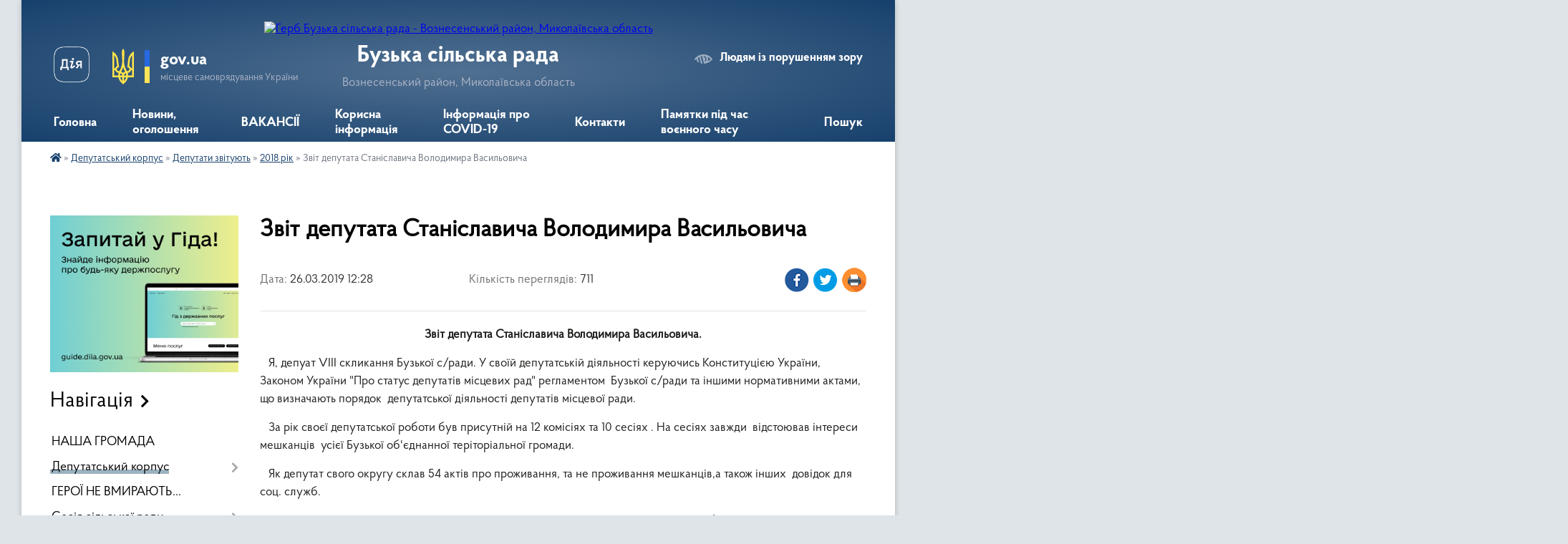

--- FILE ---
content_type: text/html; charset=UTF-8
request_url: https://buzkagromada.gov.ua/news/1608719429/
body_size: 17673
content:
<!DOCTYPE html>
<html lang="uk">
<head>
	<!--[if IE]><meta http-equiv="X-UA-Compatible" content="IE=edge"><![endif]-->
	<meta charset="utf-8">
	<meta name="viewport" content="width=device-width, initial-scale=1">
	<!--[if IE]><script>
		document.createElement('header');
		document.createElement('nav');
		document.createElement('main');
		document.createElement('section');
		document.createElement('article');
		document.createElement('aside');
		document.createElement('footer');
		document.createElement('figure');
		document.createElement('figcaption');
	</script><![endif]-->
	<title>Звіт депутата Станіславича Володимира Васильовича | Бузька сільська рада Вознесенський район, Миколаївська область</title>
	<meta name="description" content="Звіт депутата Станіславича Володимира Васильовича.. .    Я, депуат VIII скликання Бузької с/ради. У своїй депутатській діяльності керуючись Конституцією України, Законом України &amp;quot;Про статус депутатів місцевих рад&amp;quot; реглам">
	<meta name="keywords" content="Звіт, депутата, Станіславича, Володимира, Васильовича, |, Бузька, сільська, рада, Вознесенський, район,, Миколаївська, область">

	
		<meta property="og:image" content="https://rada.info/upload/users_files/04376185/gerb/Untitled-1.png">
	<meta property="og:image:width" content="109">
	<meta property="og:image:height" content="140">
			<meta property="og:title" content="Звіт депутата Станіславича Володимира Васильовича">
			<meta property="og:description" content="Звіт депутата Станіславича Володимира Васильовича.">
			<meta property="og:type" content="article">
	<meta property="og:url" content="https://buzkagromada.gov.ua/news/1608719429/">
		
		<link rel="apple-touch-icon" sizes="57x57" href="https://gromada.org.ua/apple-icon-57x57.png">
	<link rel="apple-touch-icon" sizes="60x60" href="https://gromada.org.ua/apple-icon-60x60.png">
	<link rel="apple-touch-icon" sizes="72x72" href="https://gromada.org.ua/apple-icon-72x72.png">
	<link rel="apple-touch-icon" sizes="76x76" href="https://gromada.org.ua/apple-icon-76x76.png">
	<link rel="apple-touch-icon" sizes="114x114" href="https://gromada.org.ua/apple-icon-114x114.png">
	<link rel="apple-touch-icon" sizes="120x120" href="https://gromada.org.ua/apple-icon-120x120.png">
	<link rel="apple-touch-icon" sizes="144x144" href="https://gromada.org.ua/apple-icon-144x144.png">
	<link rel="apple-touch-icon" sizes="152x152" href="https://gromada.org.ua/apple-icon-152x152.png">
	<link rel="apple-touch-icon" sizes="180x180" href="https://gromada.org.ua/apple-icon-180x180.png">
	<link rel="icon" type="image/png" sizes="192x192"  href="https://gromada.org.ua/android-icon-192x192.png">
	<link rel="icon" type="image/png" sizes="32x32" href="https://gromada.org.ua/favicon-32x32.png">
	<link rel="icon" type="image/png" sizes="96x96" href="https://gromada.org.ua/favicon-96x96.png">
	<link rel="icon" type="image/png" sizes="16x16" href="https://gromada.org.ua/favicon-16x16.png">
	<link rel="manifest" href="https://gromada.org.ua/manifest.json">
	<meta name="msapplication-TileColor" content="#ffffff">
	<meta name="msapplication-TileImage" content="https://gromada.org.ua/ms-icon-144x144.png">
	<meta name="theme-color" content="#ffffff">
	
	
		<meta name="robots" content="">
	
    <link rel="preload" href="https://cdnjs.cloudflare.com/ajax/libs/font-awesome/5.9.0/css/all.min.css" as="style">
	<link rel="stylesheet" href="https://cdnjs.cloudflare.com/ajax/libs/font-awesome/5.9.0/css/all.min.css" integrity="sha512-q3eWabyZPc1XTCmF+8/LuE1ozpg5xxn7iO89yfSOd5/oKvyqLngoNGsx8jq92Y8eXJ/IRxQbEC+FGSYxtk2oiw==" crossorigin="anonymous" referrerpolicy="no-referrer" />

    <link rel="preload" href="//gromada.org.ua/themes/km2/css/styles_vip.css?v=3.34" as="style">
	<link rel="stylesheet" href="//gromada.org.ua/themes/km2/css/styles_vip.css?v=3.34">
	<link rel="stylesheet" href="//gromada.org.ua/themes/km2/css/5961/theme_vip.css?v=1769316635">
	
		<!--[if lt IE 9]>
	<script src="https://oss.maxcdn.com/html5shiv/3.7.2/html5shiv.min.js"></script>
	<script src="https://oss.maxcdn.com/respond/1.4.2/respond.min.js"></script>
	<![endif]-->
	<!--[if gte IE 9]>
	<style type="text/css">
		.gradient { filter: none; }
	</style>
	<![endif]-->

</head>
<body class="">

	<a href="#top_menu" class="skip-link link" aria-label="Перейти до головного меню (Alt+1)" accesskey="1">Перейти до головного меню (Alt+1)</a>
	<a href="#left_menu" class="skip-link link" aria-label="Перейти до бічного меню (Alt+2)" accesskey="2">Перейти до бічного меню (Alt+2)</a>
    <a href="#main_content" class="skip-link link" aria-label="Перейти до головного вмісту (Alt+3)" accesskey="3">Перейти до текстового вмісту (Alt+3)</a>




	
	<div class="wrap">
		
		<header>
			<div class="header_wrap">
				<div class="logo">
					<a href="https://buzkagromada.gov.ua/" id="logo" class="form_2">
						<img src="https://rada.info/upload/users_files/04376185/gerb/Untitled-1.png" alt="Герб Бузька сільська рада - Вознесенський район, Миколаївська область">
					</a>
				</div>
				<div class="title">
					<div class="slogan_1">Бузька сільська рада</div>
					<div class="slogan_2">Вознесенський район, Миколаївська область</div>
				</div>
				<div class="gov_ua_block">
					<a class="diia" href="https://diia.gov.ua/" target="_blank" rel="nofollow" title="Державні послуги онлайн"><img src="//gromada.org.ua/themes/km2/img/diia.png" alt="Логотип Diia"></a>
					<img src="//gromada.org.ua/themes/km2/img/gerb.svg" class="gerb" alt="Герб України">
					<span class="devider"></span>
					<div class="title">
						<b>gov.ua</b>
						<span>місцеве самоврядування України</span>
					</div>
				</div>
								<div class="alt_link">
					<a href="#" rel="nofollow" title="Режим високої контастності" onclick="return set_special('483fcf0906ff21f483d23456216a8956f9d842f1');">Людям із порушенням зору</a>
				</div>
								
				<section class="top_nav">
					<nav class="main_menu" id="top_menu">
						<ul>
														<li class="">
								<a href="https://buzkagromada.gov.ua/main/"><span>Головна</span></a>
																							</li>
														<li class="">
								<a href="https://buzkagromada.gov.ua/news/"><span>Новини, оголошення</span></a>
																							</li>
														<li class="">
								<a href="https://buzkagromada.gov.ua/vakansii-11-12-27-08-12-2021/"><span>ВАКАНСІЇ</span></a>
																							</li>
														<li class=" has-sub">
								<a href="https://buzkagromada.gov.ua/rozklad-ruhu-avtobusiv-14-50-35-30-01-2019/"><span>Корисна інформація</span></a>
																<button onclick="return show_next_level(this);" aria-label="Показати підменю"></button>
																								<ul>
																		<li class="has-sub">
										<a href="https://buzkagromada.gov.ua/selo-buzke-14-51-49-30-01-2019/">село Бузьке</a>
																				<button onclick="return show_next_level(this);" aria-label="Показати підменю"></button>
																														<ul>
																						<li>
												<a href="https://buzkagromada.gov.ua/bezpeka-v-gromadi-15-20-05-07-05-2025/">Безпека в громаді</a>
											</li>
																						<li>
												<a href="https://buzkagromada.gov.ua/medecina-15-22-16-07-05-2025/">Медицина</a>
											</li>
																						<li>
												<a href="https://buzkagromada.gov.ua/osvita-15-23-57-07-05-2025/">Освіта</a>
											</li>
																						<li>
												<a href="https://buzkagromada.gov.ua/kultura-ta-sport-15-27-10-07-05-2025/">Культура та спорт</a>
											</li>
																						<li>
												<a href="https://buzkagromada.gov.ua/socialnij-zahist-15-27-57-07-05-2025/">Соціальний захист</a>
											</li>
																						<li>
												<a href="https://buzkagromada.gov.ua/grafik-ruhu-avtobusiv-14-29-08-14-05-2025/">Графік руху автобусів</a>
											</li>
																																</ul>
																			</li>
																		<li class="has-sub">
										<a href="https://buzkagromada.gov.ua/selo-taborivka-14-52-26-30-01-2019/">село Таборівка</a>
																				<button onclick="return show_next_level(this);" aria-label="Показати підменю"></button>
																														<ul>
																						<li>
												<a href="https://buzkagromada.gov.ua/grafik-ruhu-avtobusiv-16-04-56-14-05-2025/">Графік руху автобусів</a>
											</li>
																						<li>
												<a href="https://buzkagromada.gov.ua/bezpeka-v-gromadi-15-29-05-07-05-2025/">Безпека в громаді</a>
											</li>
																						<li>
												<a href="https://buzkagromada.gov.ua/medicina-15-30-17-07-05-2025/">Медицина</a>
											</li>
																						<li>
												<a href="https://buzkagromada.gov.ua/osvita-15-31-40-07-05-2025/">Освіта</a>
											</li>
																						<li>
												<a href="https://buzkagromada.gov.ua/kultura-ta-sport-15-32-43-07-05-2025/">Культура та спорт</a>
											</li>
																						<li>
												<a href="https://buzkagromada.gov.ua/socialnij-zahist-15-33-25-07-05-2025/">Соціальний захист</a>
											</li>
																																</ul>
																			</li>
																		<li>
										<a href="https://buzkagromada.gov.ua/voznesenske-10-43-20-10-07-2025/">селище Вознесенське</a>
																													</li>
																		<li>
										<a href="https://buzkagromada.gov.ua/selo-grigorivske-10-45-34-10-07-2025/">село Григорівське</a>
																													</li>
																										</ul>
															</li>
														<li class="">
								<a href="https://buzkagromada.gov.ua/informaciya-pro-covid19-13-59-21-10-11-2020/"><span>Інформація про COVID-19</span></a>
																							</li>
														<li class="">
								<a href="https://buzkagromada.gov.ua/feedback/"><span>Контакти</span></a>
																							</li>
														<li class="">
								<a href="https://buzkagromada.gov.ua/pamyatki-pid-chas-voennogo-chasu-13-10-48-07-06-2022/"><span>Памятки під час воєнного часу</span></a>
																							</li>
																				</ul>
					</nav>
					&nbsp;
					<button class="menu-button" id="open-button"><i class="fas fa-bars"></i> Меню сайту</button>
					<a href="https://buzkagromada.gov.ua/search/" rel="nofollow" class="search_button">Пошук</a>
				</section>
				
			</div>
		</header>
				
		<section class="bread_crumbs">
		<div xmlns:v="http://rdf.data-vocabulary.org/#"><a href="https://buzkagromada.gov.ua/" title="Головна сторінка"><i class="fas fa-home"></i></a> &raquo; <a href="https://buzkagromada.gov.ua/deputatskij-korpus-14-53-45-24-01-2019/">Депутатський корпус</a> &raquo; <a href="https://buzkagromada.gov.ua/deputati-zvitujut-16-01-18-30-01-2019/">Депутати звітують</a> &raquo; <a href="https://buzkagromada.gov.ua/2018-rik-09-48-43-23-12-2020/" aria-current="page">2018 рік</a>  &raquo; <span>Звіт депутата Станіславича Володимира Васильовича</span></div>
	</section>
	
	<section class="center_block">
		<div class="row">
			<div class="grid-25 fr">
				<aside>
				
										<div class="diia_guide">
						<a href="https://guide.diia.gov.ua/" rel="nofollow" target="_blank" title="Гід державних послуг"><img src="https://gromada.org.ua/upload/diia_guide.jpg" alt="Банер - гід державних послуг"></a>
					</div>
									
										<div class="sidebar_title">Навігація</div>
										
					<nav class="sidebar_menu" id="left_menu">
						<ul>
														<li class="">
								<a href="https://buzkagromada.gov.ua/nasha-gromada-14-27-18-07-05-2025/"><span>НАША ГРОМАДА</span></a>
																							</li>
														<li class="active has-sub">
								<a href="https://buzkagromada.gov.ua/deputatskij-korpus-14-53-45-24-01-2019/"><span>Депутатський корпус</span></a>
																<button onclick="return show_next_level(this);" aria-label="Показати підменю"></button>
																								<ul>
																		<li class="">
										<a href="https://buzkagromada.gov.ua/sklad-deputatskogo-korpusu-14-59-34-24-01-2019/"><span>Склад депутатського корпусу Бузької сільської ради 8 скликання</span></a>
																													</li>
																		<li class="">
										<a href="https://buzkagromada.gov.ua/do-vidoma-deputativ-15-00-29-24-01-2019/"><span>До відома депутатів</span></a>
																													</li>
																		<li class="active has-sub">
										<a href="https://buzkagromada.gov.ua/deputati-zvitujut-16-01-18-30-01-2019/"><span>Депутати звітують</span></a>
																				<button onclick="return show_next_level(this);" aria-label="Показати підменю"></button>
																														<ul>
																						<li class="active"><a href="https://buzkagromada.gov.ua/2018-rik-09-48-43-23-12-2020/"><span>2018 рік</span></a></li>
																						<li><a href="https://buzkagromada.gov.ua/2019-rik-09-49-23-23-12-2020/"><span>2019 рік</span></a></li>
																						<li><a href="https://buzkagromada.gov.ua/2020-rik-09-49-41-23-12-2020/"><span>2020 рік</span></a></li>
																																</ul>
																			</li>
																		<li class="">
										<a href="https://buzkagromada.gov.ua/rezultati-monitorignu-roboti-deputativ-buzkoi-silskoi-radi-08-41-30-28-07-2020/"><span>Результати моніторигну роботи депутатів Бузької сільської ради</span></a>
																													</li>
																		<li class="">
										<a href="https://buzkagromada.gov.ua/grafik-osobisogo-prijomu-deputatami-buzkoi-silskoi-radi-11-42-42-23-07-2020/"><span>Графік особисого прийому депутатами Бузької сільської ради</span></a>
																													</li>
																										</ul>
															</li>
														<li class="">
								<a href="https://buzkagromada.gov.ua/geroi-ne-vmirajut-09-27-31-03-05-2023/"><span>ГЕРОЇ НЕ ВМИРАЮТЬ...</span></a>
																							</li>
														<li class=" has-sub">
								<a href="https://buzkagromada.gov.ua/sesiya-silskoi-radi-12-41-52-24-01-2019/"><span>Сесія сільської ради</span></a>
																<button onclick="return show_next_level(this);" aria-label="Показати підменю"></button>
																								<ul>
																		<li class="">
										<a href="https://buzkagromada.gov.ua/docs/"><span>Офіційні документи громади</span></a>
																													</li>
																		<li class=" has-sub">
										<a href="https://buzkagromada.gov.ua/postijni-komisii-silskoi-radi-12-42-16-24-01-2019/"><span>Постійні депутатські комісії Бузької сільської ради</span></a>
																				<button onclick="return show_next_level(this);" aria-label="Показати підменю"></button>
																														<ul>
																						<li><a href="https://buzkagromada.gov.ua/postijna-komisiya-z-pitan-planuvannya-finansiv-bjudzhetu-socialnoekonomichnogo-rozvitku-mistobuduvannya-budivnictva-zemelnih-vidnosin-ta-ohoroni-priro/"><span>Постійна комісія з питань планування, фінансів, бюджету, соціально-економічного розвитку, комунальної власності</span></a></li>
																						<li><a href="https://buzkagromada.gov.ua/postijna-komisiya-z-pitan-prav-ljudini-zakonnosti-deputatskoi-diyalnosti-etiki-promislovosti-pidpriemnictva-transportu-zv’yazku-sferi-poslug-zhitlovok/"><span>Постійна комісія з питань архітектури та містобудування, земельних відносин, охорони природи та екології, інфраструктури, промисловості, транспорту та житлово-комунального господарства</span></a></li>
																						<li><a href="https://buzkagromada.gov.ua/postijna-komisiya-z-pitan-osviti-kulturi-molodi-fizkulturi-sportu-ohoroni-zdorov’ya-ta-socialnogo-zahistu-naselennya-12-48-21-25-01-2019/"><span>Постійна комісія з питань охорони здоров'я, освіти, культури, спорту  та соціальної політики</span></a></li>
																						<li><a href="https://buzkagromada.gov.ua/postijna-komisiya-z-pitan-reglamentu-deputatskoi-etiki-zabezpechennya-zakonnosti-zapobigannya-korupcii-regulyatornoi-diyalnosti-14-23-51-23-12-2020/"><span>Постійна комісія з питань регламенту, депутатської етики, забезпечення законності, запобігання корупції, регуляторної діяльності</span></a></li>
																																</ul>
																			</li>
																		<li class=" has-sub">
										<a href="https://buzkagromada.gov.ua/protokoli-sesij-silskoi-radi-12-43-30-24-01-2019/"><span>Протоколи сесій сільської ради</span></a>
																				<button onclick="return show_next_level(this);" aria-label="Показати підменю"></button>
																														<ul>
																						<li><a href="https://buzkagromada.gov.ua/protokoli-sesij-78-sklikannya-14-34-24-23-12-2020/"><span>Протоколи сесій 7(8) скликання</span></a></li>
																						<li><a href="https://buzkagromada.gov.ua/protokoli-sesij-8-sklikannya-14-35-31-23-12-2020/"><span>Протоколи сесій 8 скликання</span></a></li>
																																</ul>
																			</li>
																		<li class=" has-sub">
										<a href="https://buzkagromada.gov.ua/rishennya-sesij-silskoi-radi-12-44-38-24-01-2019/"><span>Рішення сесій сільської ради</span></a>
																				<button onclick="return show_next_level(this);" aria-label="Показати підменю"></button>
																														<ul>
																						<li><a href="https://buzkagromada.gov.ua/8-sklikannya-15-36-36-23-12-2020/"><span>8 скликання</span></a></li>
																						<li><a href="https://buzkagromada.gov.ua/7-8-sklikannya-09-27-01-23-12-2020/"><span>7 (8 скликання)</span></a></li>
																						<li><a href="https://buzkagromada.gov.ua/i-sesiya-vid-29122016-16-08-16-23-12-2020/"><span>І сесія від 29.12.2016</span></a></li>
																						<li><a href="https://buzkagromada.gov.ua/ii-sesiya-10-22-37-25-01-2019/"><span>ІІ сесія</span></a></li>
																						<li><a href="https://buzkagromada.gov.ua/iii-sesiya-10-23-03-25-01-2019/"><span>ІІІ сесія</span></a></li>
																						<li><a href="https://buzkagromada.gov.ua/iv-sesiya-10-32-50-25-01-2019/"><span>IV сесія від</span></a></li>
																						<li><a href="https://buzkagromada.gov.ua/v-sesiya-11-07-42-25-01-2019/"><span>V сесія</span></a></li>
																						<li><a href="https://buzkagromada.gov.ua/vi-sesiya-11-08-11-25-01-2019/"><span>VI сесія</span></a></li>
																						<li><a href="https://buzkagromada.gov.ua/vii-sesiya-11-08-44-25-01-2019/"><span>VII сесія</span></a></li>
																						<li><a href="https://buzkagromada.gov.ua/viii-sesiya-11-09-15-25-01-2019/"><span>VIII сесія</span></a></li>
																						<li><a href="https://buzkagromada.gov.ua/ix-sesiya-11-14-26-25-01-2019/"><span>IX сесія</span></a></li>
																						<li><a href="https://buzkagromada.gov.ua/h-sesiya-11-14-44-25-01-2019/"><span>Х сесія</span></a></li>
																						<li><a href="https://buzkagromada.gov.ua/hi-sesiya-11-19-36-25-01-2019/"><span>ХІ сесія</span></a></li>
																						<li><a href="https://buzkagromada.gov.ua/hii-sesiya-11-19-57-25-01-2019/"><span>ХІІ сесія</span></a></li>
																						<li><a href="https://buzkagromada.gov.ua/hiii-sesiya-11-20-31-25-01-2019/"><span>ХІІІ сесія</span></a></li>
																						<li><a href="https://buzkagromada.gov.ua/xiv-sesiya-11-20-56-25-01-2019/"><span>XIV сесія</span></a></li>
																						<li><a href="https://buzkagromada.gov.ua/xv-sesiya-11-21-20-25-01-2019/"><span>XV сесія</span></a></li>
																						<li><a href="https://buzkagromada.gov.ua/xvi-sesiya-11-21-46-25-01-2019/"><span>XVI сесія</span></a></li>
																						<li><a href="https://buzkagromada.gov.ua/xvii-sesiya-11-22-16-25-01-2019/"><span>XVII сесія</span></a></li>
																						<li><a href="https://buzkagromada.gov.ua/xix-sesiya-11-22-42-25-01-2019/"><span>XVIII сесія</span></a></li>
																						<li><a href="https://buzkagromada.gov.ua/xx-sesiya-11-23-19-25-01-2019/"><span>XIX сесія</span></a></li>
																						<li><a href="https://buzkagromada.gov.ua/hh-sesiya-11-24-59-25-01-2019/"><span>ХХ сесія</span></a></li>
																						<li><a href="https://buzkagromada.gov.ua/hhi-sesiya-11-25-18-25-01-2019/"><span>ХХІ сесія</span></a></li>
																						<li><a href="https://buzkagromada.gov.ua/hhii-sesiya-11-25-39-25-01-2019/"><span>ХХІІ сесія</span></a></li>
																						<li><a href="https://buzkagromada.gov.ua/hhiii-sesiya-11-26-10-25-01-2019/"><span>ХХІІІ сесія</span></a></li>
																						<li><a href="https://buzkagromada.gov.ua/xxiv-sesiya-11-26-42-25-01-2019/"><span>XXIV сесія</span></a></li>
																						<li><a href="https://buzkagromada.gov.ua/xxv-sesiya-09-31-35-06-02-2019/"><span>XXV сесія</span></a></li>
																						<li><a href="https://buzkagromada.gov.ua/xxvi-sesiya-11-26-55-01-04-2019/"><span>XXVI сесія</span></a></li>
																						<li><a href="https://buzkagromada.gov.ua/xxvii-pozachergova-sesiya-10-10-11-31-05-2019/"><span>XXVII позачергова сесія</span></a></li>
																						<li><a href="https://buzkagromada.gov.ua/xxviii-sesiya-16-29-37-26-06-2019/"><span>XXVIII сесія</span></a></li>
																						<li><a href="https://buzkagromada.gov.ua/xxix-pozachergova-sesiya-vid-12072019-10-41-42-08-08-2019/"><span>XXIX позачергова сесія від 12.07.2019</span></a></li>
																						<li><a href="https://buzkagromada.gov.ua/hhh-sesiya-vid-16082019-11-46-25-09-10-2019/"><span>ХХХ сесія від 16.08.2019</span></a></li>
																						<li><a href="https://buzkagromada.gov.ua/hhhi-pozachergova-sesiya-vid-13092019-roku-15-37-16-08-10-2019/"><span>ХХХІ позачергова сесія від 13.09.2019 року</span></a></li>
																						<li><a href="https://buzkagromada.gov.ua/hhhii-pozachergova-sesiya-vid-16-zhovtnya-2019-roku-11-32-45-07-11-2019/"><span>ХХХІІ позачергова сесія від 16 жовтня 2019 року</span></a></li>
																						<li><a href="https://buzkagromada.gov.ua/hhhiii-sesiya-vid-14112019-09-00-42-04-12-2019/"><span>ХХХІІІ сесія від 14.11.2019</span></a></li>
																						<li><a href="https://buzkagromada.gov.ua/xxxiv-pozachergova-sesiya-vid-10122019-13-18-43-19-12-2019/"><span>XXXIV  позачергова сесія від 10.12.2019</span></a></li>
																						<li><a href="https://buzkagromada.gov.ua/xxxv-sesiya-vid-24-122019-09-44-07-14-01-2020/"><span>XXXV сесія від 24. 12.2019</span></a></li>
																						<li><a href="https://buzkagromada.gov.ua/hhhvi-pozachergova-sesiya-vid-10022020-09-50-12-06-03-2020/"><span>ХХХVI позачергова сесія від 18.02.2020</span></a></li>
																						<li><a href="https://buzkagromada.gov.ua/xxxvii-sesiya-vid-28022020-10-46-28-04-05-2020/"><span>XXXVII сесія від 28.02.2020</span></a></li>
																						<li><a href="https://buzkagromada.gov.ua/xxxviii-sesiya-vid-08042020-10-48-45-04-05-2020/"><span>XXXVIII сесія від 08.04.2020</span></a></li>
																						<li><a href="https://buzkagromada.gov.ua/xxxix-sesiya-vid-03062020-13-58-37-22-07-2020/"><span>XXXIX сесія  від 03.06.2020</span></a></li>
																						<li><a href="https://buzkagromada.gov.ua/xl-sesiya-vid-09072020-09-10-47-04-08-2020/"><span>XL сесія від 09.07.2020</span></a></li>
																						<li><a href="https://buzkagromada.gov.ua/xli-pozachergova-sesiya-vid-07082020-13-26-44-14-08-2020/"><span>XLI позачергова сесія від 07.08.2020</span></a></li>
																						<li><a href="https://buzkagromada.gov.ua/xlii-sesiya-vid-11092020-09-36-50-23-09-2020/"><span>XLII сесія від 11.09.2020</span></a></li>
																						<li><a href="https://buzkagromada.gov.ua/xliii-pozachergova-sesiya-vid-09102020-13-55-30-03-11-2020/"><span>XLIII позачергова сесія від 09.10.2020</span></a></li>
																						<li><a href="https://buzkagromada.gov.ua/xliv-sesiya-13112020-16-36-59-23-12-2020/"><span>XLIV сесія 13.11.2020</span></a></li>
																																</ul>
																			</li>
																		<li class=" has-sub">
										<a href="https://buzkagromada.gov.ua/proekti-rishen-sesii-silskoi-radi-10-11-53-25-01-2019/"><span>Проекти рішень сесії сільської ради</span></a>
																				<button onclick="return show_next_level(this);" aria-label="Показати підменю"></button>
																														<ul>
																						<li><a href="https://buzkagromada.gov.ua/xxvi-sesiya-09-16-49-27-02-2019/"><span>XXVI сесія</span></a></li>
																						<li><a href="https://buzkagromada.gov.ua/xxvii-sesiya-15-20-07-22-05-2019/"><span>XXVII сесія</span></a></li>
																						<li><a href="https://buzkagromada.gov.ua/xxviii-sesiya-15-21-07-22-05-2019/"><span>XXVIІІ сесія</span></a></li>
																						<li><a href="https://buzkagromada.gov.ua/xxiv-sesiya-14-32-45-18-06-2019/"><span>XXIV сесія</span></a></li>
																						<li><a href="https://buzkagromada.gov.ua/hhh-sesiya-10-30-44-29-07-2019/"><span>ХХХ сесія</span></a></li>
																						<li><a href="https://buzkagromada.gov.ua/hhhii-pozachergova-sesiya-vid-16-zhovtnya-2019-roku-08-15-57-16-10-2019/"><span>ХХХІІ позачергова сесія від 16 жовтня 2019 року</span></a></li>
																						<li><a href="https://buzkagromada.gov.ua/xxxiv-sesiya-vid-24122019-15-36-45-04-12-2019/"><span>XXXIV сесія від 24.12.2019</span></a></li>
																						<li><a href="https://buzkagromada.gov.ua/proekti-rishen-xxxiv-pozachergovoi-sesii-buzkoi-silskoi-radi-11-39-57-09-12-2019/"><span>Проекти рішень XXXIV позачергової сесії Бузької сільської ради від 10.12.2019</span></a></li>
																																</ul>
																			</li>
																		<li class=" has-sub">
										<a href="https://buzkagromada.gov.ua/plan-roboti-buzkoi-silskoi-radi-ta-vikonkomu-na-2019-rik-13-36-00-22-03-2019/"><span>План роботи Бузької сільської ради та виконкому на 2019 рік</span></a>
																				<button onclick="return show_next_level(this);" aria-label="Показати підменю"></button>
																														<ul>
																						<li><a href="https://buzkagromada.gov.ua/2019-rik-14-40-21-23-12-2020/"><span>2019 рік</span></a></li>
																						<li><a href="https://buzkagromada.gov.ua/2020-rik-14-40-39-23-12-2020/"><span>2020 рік</span></a></li>
																																</ul>
																			</li>
																		<li class="">
										<a href="https://buzkagromada.gov.ua/rezultati-poimennogo-golosuvannya-01-01-44-18-08-2021/"><span>РЕЗУЛЬТАТИ ПОІМЕННОГО ГОЛОСУВАННЯ</span></a>
																													</li>
																		<li class="">
										<a href="https://buzkagromada.gov.ua/protokoli-spilnih-zasidan-postijnih-komisij-11-10-34-30-05-2019/"><span>Протоколи спільних засідань постійних комісій</span></a>
																													</li>
																		<li class="">
										<a href="https://buzkagromada.gov.ua/plan-roboti-buzkoi-silskoi-radi-ta-vikonkomu-na-2020-rik-11-02-42-10-06-2020/"><span>План роботи Бузької сільської ради та виконкому</span></a>
																													</li>
																										</ul>
															</li>
														<li class="">
								<a href="https://buzkagromada.gov.ua/vikonavchij-komitet-buzkoi-silskoi-radi-14-09-16-09-08-2021/"><span>Виконавчий комітет Бузької сільської ради</span></a>
																							</li>
														<li class="">
								<a href="https://buzkagromada.gov.ua/viddil-organizacijnokadrovoi-roboti-ta-pravaovogo-zabezpechennya-13-45-01-28-01-2022/"><span>Відділ кадрового та правового забезпечення</span></a>
																							</li>
														<li class=" has-sub">
								<a href="https://buzkagromada.gov.ua/viddil-kulturi-molodi-ta-sportu-08-37-39-09-11-2021/"><span>Відділ культури, молоді та спорту</span></a>
																<button onclick="return show_next_level(this);" aria-label="Показати підменю"></button>
																								<ul>
																		<li class="">
										<a href="https://buzkagromada.gov.ua/kz-taborivskij-budinok-kulturi-buzkoi-silskoi-radi-08-38-49-09-11-2021/"><span>КЗ "Таборівський будинок культури" Бузької сільської ради</span></a>
																													</li>
																		<li class="">
										<a href="https://buzkagromada.gov.ua/kz-taborivska-publichna-biblioteka-buzkoi-silskoi-radi-08-39-36-09-11-2021/"><span>КЗ "Таборівська публічна бібліотека" Бузької сільської ради</span></a>
																													</li>
																		<li class="">
										<a href="https://buzkagromada.gov.ua/novini-13-35-37-13-10-2025/"><span>НОВИНИ</span></a>
																													</li>
																										</ul>
															</li>
														<li class="">
								<a href="https://buzkagromada.gov.ua/viddil-zemelnih-vidnosin-arhitekturi-ta-mistobuduvannya-zhitlovokomunalnogo-gospodarstva-16-23-41-07-12-2021/"><span>Відділ земельних відносин, архітектури та містобудування,  житлово-комунального господарства</span></a>
																							</li>
														<li class="">
								<a href="https://buzkagromada.gov.ua/sluzhba-u-spravah-ditej-buzkoi-silskoi-radi-13-58-27-12-04-2021/"><span>Служба у справах дітей</span></a>
																							</li>
														<li class=" has-sub">
								<a href="https://buzkagromada.gov.ua/viddil-socialno-zahistu-naselennya-buzkoi-silskoi-radi-09-52-27-27-04-2021/"><span>Відділ соціального захисту населення</span></a>
																<button onclick="return show_next_level(this);" aria-label="Показати підменю"></button>
																								<ul>
																		<li class="">
										<a href="https://buzkagromada.gov.ua/novini-11-44-48-02-04-2024/"><span>НОВИНИ</span></a>
																													</li>
																		<li class=" has-sub">
										<a href="https://buzkagromada.gov.ua/dopomoga-postrazhdalim-vid-domashnogo-nasilstva-14-59-28-13-06-2023/"><span>Допомога постраждалим від домашнього насильства</span></a>
																				<button onclick="return show_next_level(this);" aria-label="Показати підменю"></button>
																														<ul>
																						<li><a href="https://buzkagromada.gov.ua/vidpovidalni-osobi-scho-zdijsnjujut-zahodi-u-sferi-zapobigannya-ta-protidii-domashnomu-nasilstvu-na-teritorii-buzkoi-silskoi-radi-voznesensk-15-52-34-11-03-2024/"><span>Відповідальні особи, що здійснюють заходи у сфері запобігання та протидії домашньому насильству  на території Бузької сільської ради Вознесенського району Миколаївської області</span></a></li>
																																</ul>
																			</li>
																		<li class=" has-sub">
										<a href="https://buzkagromada.gov.ua/socialni-poslugi-v-gromadi-14-14-29-30-05-2023/"><span>Соціальні послуги в громаді</span></a>
																				<button onclick="return show_next_level(this);" aria-label="Показати підменю"></button>
																														<ul>
																						<li><a href="https://buzkagromada.gov.ua/vidomosti-pro-ku-centra-nadannya-socialnih-poslug-buzkoi-silskoi-radi-14-15-21-30-05-2023/"><span>Відомості про КУ "Центр надання соціальних послуг" Бузької сільської ради</span></a></li>
																						<li><a href="https://buzkagromada.gov.ua/zakonodavstvo-u-sferi-socialnih-poslug-14-16-01-30-05-2023/"><span>Законодавство у сфері соціальних послуг</span></a></li>
																						<li><a href="https://buzkagromada.gov.ua/anketuvannya-schodo-potreb-u-socialnih-poslugah-yakosti-ih-nadannya-14-17-02-30-05-2023/"><span>Анкетування щодо потреб у соціальних послугах, якості їх надання</span></a></li>
																						<li><a href="https://buzkagromada.gov.ua/programa-rozvitku-nadannya-socialnih-poslug-v-buzkij-silskij-teritorialnij-gromadi-09-29-43-07-01-2026/"><span>Програма розвитку надання  соціальних послуг в Бузькій сільській територіальній громаді</span></a></li>
																																</ul>
																			</li>
																		<li class=" has-sub">
										<a href="https://buzkagromada.gov.ua/kvartirnij-oblik-08-48-57-25-05-2023/"><span>Квартирна черга</span></a>
																				<button onclick="return show_next_level(this);" aria-label="Показати підменю"></button>
																														<ul>
																						<li><a href="https://buzkagromada.gov.ua/pershochergovij-kvartirnij-oblik-09-10-41-25-05-2023/"><span>Першочерговий квартирний облік</span></a></li>
																						<li><a href="https://buzkagromada.gov.ua/pozachergovij-kvartirnij-oblik-09-15-42-25-05-2023/"><span>Позачерговий квартирний облік</span></a></li>
																																</ul>
																			</li>
																		<li class="">
										<a href="https://buzkagromada.gov.ua/dostupnist-publichnih-poslug-12-15-14-08-05-2024/"><span>Доступність публічних послуг</span></a>
																													</li>
																		<li class="">
										<a href="https://buzkagromada.gov.ua/centr-zajnyatosti-09-45-02-06-05-2024/"><span>Центр зайнятості</span></a>
																													</li>
																		<li class="">
										<a href="https://buzkagromada.gov.ua/zviti-pro-robotu-viddilu-socialnogo-zahistu-naselennya-08-01-38-29-07-2024/"><span>Звіти про роботу відділу соціального захисту населення</span></a>
																													</li>
																		<li class="">
										<a href="https://buzkagromada.gov.ua/kmu-vid-06082024-№-888-groshi-hodyat-za-ljudinoju-11-35-08-18-09-2024/"><span>КМУ від 06.08.2024 № 888 "Гроші ходять за людиною"</span></a>
																													</li>
																		<li class="">
										<a href="https://buzkagromada.gov.ua/pilgi-ta-zhitlovi-subsidii-15-28-46-17-05-2024/"><span>"Пільги" та "Житлові субсидії"</span></a>
																													</li>
																		<li class=" has-sub">
										<a href="https://buzkagromada.gov.ua/dlya-veteraniv-10-47-15-29-07-2024/"><span>Для Ветеранів</span></a>
																				<button onclick="return show_next_level(this);" aria-label="Показати підменю"></button>
																														<ul>
																						<li><a href="https://buzkagromada.gov.ua/programa-pidtrimki-veteraniv-ta-veteranok-zahisnikiv -i-zahisnic-ukraini-ta-chleniv-ih-simej-u-buzkij-silskij-teritorialnij-gromadi-09-33-53-07-01-2026/"><span>Програма підтримки ветеранів та ветеранок, Захисників  і Захисниць України та членів їх сімей у Бузькій сільській територіальній громаді</span></a></li>
																						<li><a href="https://buzkagromada.gov.ua/plan-realizacii-derzhavnoi-veteranskoi-politikiu-buzkij-silskij-teritorialnij-gromadi-09-34-13-07-01-2026/"><span>План реалізації державної ветеранської політикиу Бузькій сільській територіальній громаді</span></a></li>
																																</ul>
																			</li>
																		<li class=" has-sub">
										<a href="https://buzkagromada.gov.ua/zabezpechennya-tehnichnimi-zasobami-reabilitacii-10-12-50-25-05-2023/"><span>Забезпечення технічними засобами реабілітації</span></a>
																				<button onclick="return show_next_level(this);" aria-label="Показати підменю"></button>
																														<ul>
																						<li><a href="https://buzkagromada.gov.ua/elektronnij-kabinet-osobi-z-invalidnistju-10-14-30-25-05-2023/"><span>Електронний кабінет особи з інвалідністю</span></a></li>
																						<li><a href="https://buzkagromada.gov.ua/zakonodavstvo-10-19-58-25-05-2023/"><span>Законодавство</span></a></li>
																																</ul>
																			</li>
																		<li class="">
										<a href="https://buzkagromada.gov.ua/informacijni-ta-tehnologichni-kartki-administrativnih-poslug-14-33-38-02-01-2024/"><span>Інформаційні та технологічні картки адміністративних послуг</span></a>
																													</li>
																		<li class="">
										<a href="https://buzkagromada.gov.ua/aktualno-dlya-vpo-18-55-34-29-02-2024/"><span>Актуально для ВПО</span></a>
																													</li>
																		<li class="">
										<a href="https://buzkagromada.gov.ua/patronat-nad-ditinoju-13-50-21-29-05-2023/"><span>Патронат над дитиною</span></a>
																													</li>
																		<li class="">
										<a href="https://buzkagromada.gov.ua/reestr-nadavachiv-ta-otrimuvachiv-socialnih-poslug-16-17-00-29-05-2023/"><span>Реєстр надавачів та отримувачів соціальних послуг</span></a>
																													</li>
																										</ul>
															</li>
														<li class="">
								<a href="https://buzkagromada.gov.ua/misceva-investicijna-rada-14-52-23-04-11-2025/"><span>МІСЦЕВА ІНВЕСТИЦІЙНА РАДА</span></a>
																							</li>
														<li class="">
								<a href="https://buzkagromada.gov.ua/zahisni-sporudi-civilnogo-zahistu-13-14-09-16-02-2024/"><span>Захисні споруди цивільного захисту</span></a>
																							</li>
														<li class=" has-sub">
								<a href="https://buzkagromada.gov.ua/bezbarerna-voznesenschina-10-17-49-29-09-2023/"><span>Безбар'єрна Вознесенщина</span></a>
																<button onclick="return show_next_level(this);" aria-label="Показати підменю"></button>
																								<ul>
																		<li class="">
										<a href="https://buzkagromada.gov.ua/ohorona-zdorovya-10-05-18-19-08-2025/"><span>ОХОРОНА ЗДОРОВ'Я</span></a>
																													</li>
																		<li class="">
										<a href="https://buzkagromada.gov.ua/informacii-pro-provedennya-upravitelyami-obektiv-obstezhennya-ta-ocinki-stupenya-bezbarernosti-obektiv-fizichnogo-otochennya-i-poslug-dlya-o-09-48-35-08-04-2025/"><span>Інформації про проведення управителями об'єктів обстеження та оцінки ступеня безбар'єрності об'єктів фізичного оточення і послуг для осіб з інвалідністю</span></a>
																													</li>
																										</ul>
															</li>
														<li class=" has-sub">
								<a href="https://buzkagromada.gov.ua/zakupivli-prozorro-buzkoi-silskoi-radi-08-57-14-11-01-2024/"><span>Закупівлі прозорро Бузької сільської ради</span></a>
																<button onclick="return show_next_level(this);" aria-label="Показати підменю"></button>
																								<ul>
																		<li class="">
										<a href="https://buzkagromada.gov.ua/obgruntuvannya-zakupivel-14-55-02-26-03-2024/"><span>Обгрунтування закупівель</span></a>
																													</li>
																		<li class="">
										<a href="https://buzkagromada.gov.ua/informaciya-14-55-19-26-03-2024/"><span>Інформація</span></a>
																													</li>
																										</ul>
															</li>
														<li class=" has-sub">
								<a href="https://buzkagromada.gov.ua/protidiya-domashnomu-nasilstu-11-19-55-12-06-2019/"><span>Протидія домашньому насиллю та торгівлі людьми</span></a>
																<button onclick="return show_next_level(this);" aria-label="Показати підменю"></button>
																								<ul>
																		<li class="">
										<a href="https://buzkagromada.gov.ua/vidpovidalni-osobi-scho-zdijsnjujut-zahodi-u-sferi-zapobigannya-ta-protidii-domashnomu-nasilstvu-na-teritorii-buzkoi-silskoi-radi-voznesensk-15-53-08-11-03-2024/"><span>Відповідальні особи, що здійснюють заходи у сфері запобігання та протидії домашньому насильству  на території Бузької сільської ради Вознесенського району Миколаївської області</span></a>
																													</li>
																										</ul>
															</li>
														<li class=" has-sub">
								<a href="https://buzkagromada.gov.ua/strategiya-11-43-07-25-01-2019/"><span>Стратегія, ПСЕР, Статут громади, комунікаційна стратегія, ІТ - стратегія</span></a>
																<button onclick="return show_next_level(this);" aria-label="Показати підменю"></button>
																								<ul>
																		<li class="">
										<a href="https://buzkagromada.gov.ua/strategiya-stalogo-rozvitku-12-00-52-25-01-2019/"><span>Стратегія сталого розвитку</span></a>
																													</li>
																		<li class="">
										<a href="https://buzkagromada.gov.ua/statut-gromadi-14-28-05-16-07-2019/"><span>Статут громади</span></a>
																													</li>
																		<li class="">
										<a href="https://buzkagromada.gov.ua/komunikacijna-strategiya-12-01-36-25-01-2019/"><span>Комунікаційна стратегія</span></a>
																													</li>
																										</ul>
															</li>
														<li class="">
								<a href="https://buzkagromada.gov.ua/finansovij-viddil-buzkoi-silskoi-radi-13-28-48-15-03-2021/"><span>Фінансовий відділ</span></a>
																							</li>
														<li class=" has-sub">
								<a href="https://buzkagromada.gov.ua/bjudzhet-gromadi-15-36-35-28-01-2019/"><span>Бюджет громади</span></a>
																<button onclick="return show_next_level(this);" aria-label="Показати підменю"></button>
																								<ul>
																		<li class="">
										<a href="https://buzkagromada.gov.ua/bjudzhetnij-reglament-buzkoi-silskoi-radi-11-20-04-23-09-2020/"><span>БЮДЖЕТНИЙ РЕГЛАМЕНТ Бузької сільської ради</span></a>
																													</li>
																		<li class="">
										<a href="https://buzkagromada.gov.ua/ekonomichnij-profil-15-22-54-18-03-2019/"><span>Економічний профіль</span></a>
																													</li>
																		<li class="">
										<a href="https://buzkagromada.gov.ua/finansovij-audit-17-04-18-21-03-2019/"><span>Фінансовий аудит</span></a>
																													</li>
																		<li class="">
										<a href="https://buzkagromada.gov.ua/dodatki-do-rishen-sesii-buzkoi-silskoi-radi-pro-bjudzhet-2018-roku-14-07-01-22-03-2019/"><span>Додатки до рішень сесії Бузької сільської ради про бюджет 2018 року</span></a>
																													</li>
																		<li class="">
										<a href="https://buzkagromada.gov.ua/golovnij-rozporyadnik-koshtiv-10-57-08-19-06-2019/"><span>Головний розпорядник коштів</span></a>
																													</li>
																		<li class="">
										<a href="https://buzkagromada.gov.ua/plan-socialnoekonomichnogo-rozvitku-12-04-03-19-06-2019/"><span>План соціально-економічного розвитку</span></a>
																													</li>
																		<li class="">
										<a href="https://buzkagromada.gov.ua/rishennya-pro-zmini-do-bjudzhetu-15-53-58-18-06-2019/"><span>Рішення про зміни до бюджету</span></a>
																													</li>
																		<li class="">
										<a href="https://buzkagromada.gov.ua/zvit-pro-vikonannya-pasporta-bjudzhetnoi-programi-miscevogo-bjudzhetu-11-04-14-11-08-2025/"><span>Звіт про виконання паспорта бюджетної програми місцевого бюджету</span></a>
																													</li>
																										</ul>
															</li>
														<li class="">
								<a href="https://buzkagromada.gov.ua/upravlinnya-aktivami-gromadi-14-00-37-09-07-2020/"><span>Управління активами громади</span></a>
																							</li>
														<li class=" has-sub">
								<a href="https://buzkagromada.gov.ua/komunalni-pidpriemstva-gromadi-15-58-24-25-01-2019/"><span>Комунальні  установи, підприємства, заклади громади</span></a>
																<button onclick="return show_next_level(this);" aria-label="Показати підменю"></button>
																								<ul>
																		<li class=" has-sub">
										<a href="https://buzkagromada.gov.ua/ku-centr-nadannya-socialnih-poslug-buzkoi-silskoi-radi-16-44-14-01-12-2020/"><span>КУ "Центр надання соціальних послуг" Бузької сільської ради</span></a>
																				<button onclick="return show_next_level(this);" aria-label="Показати підменю"></button>
																														<ul>
																						<li><a href="https://buzkagromada.gov.ua/fahivec-iz-suprovodu-veteraniv-vijni-ta-demobilizovanih-osib-09-14-14-02-10-2025/"><span>Фахівець із супроводу ветеранів війни та демобілізованих осіб</span></a></li>
																						<li><a href="https://buzkagromada.gov.ua/mobilna-brigada-socialnopsihologichnoi-dopomogi-osobam-yaki-postrazhdali-vid-domashnogo-nasilstva-taabo-nasilstva-za-oznakoju-stati-14-34-53-01-05-2025/"><span>Мобільна бригада соціально-психологічної допомоги особам, які постраждали від домашнього насильства та/або насильства за ознакою статі</span></a></li>
																						<li><a href="https://buzkagromada.gov.ua/polozhennya-14-35-14-01-05-2025/"><span>ПОЛОЖЕННЯ</span></a></li>
																						<li><a href="https://buzkagromada.gov.ua/socialni-poslugi-09-01-03-13-03-2025/"><span>Соціальні послуги в громаді</span></a></li>
																						<li><a href="https://buzkagromada.gov.ua/informacijni-kartki-socialnih-poslug-10-11-33-18-06-2024/"><span>Інформаційні картки соціальних послуг</span></a></li>
																																</ul>
																			</li>
																		<li class="">
										<a href="https://buzkagromada.gov.ua/knp-buzkij-centr-pervinnoi-medikosanitarnoi-dopomogi-buzkoi-silskoi-radi-15-59-36-07-12-2020/"><span>КНП "Бузький центр первинної медико-санітарної допомоги" Бузької сільської ради</span></a>
																													</li>
																		<li class=" has-sub">
										<a href="https://buzkagromada.gov.ua/kp-buzke-15-58-46-25-01-2019/"><span>КП "Бузьке"</span></a>
																				<button onclick="return show_next_level(this);" aria-label="Показати підменю"></button>
																														<ul>
																						<li><a href="https://buzkagromada.gov.ua/rozrahunok-vartosti-1-god-roboti-traktora-mtz-920-ta-obgruntuvannya-vartosti-nadanih-poslug-10-52-38-18-06-2020/"><span>Розрахунок вартості 1 год. роботи трактора МТЗ -920 та обгрунтування вартості наданих послуг</span></a></li>
																						<li><a href="https://buzkagromada.gov.ua/tarifi-15-59-26-25-01-2019/"><span>Тарифи та послуги</span></a></li>
																						<li><a href="https://buzkagromada.gov.ua/pracivniki-16-00-53-25-01-2019/"><span>Працівники</span></a></li>
																						<li><a href="https://buzkagromada.gov.ua/grafik-zboru-smittya-12-35-54-28-01-2019/"><span>Графік збору сміття</span></a></li>
																																</ul>
																			</li>
																		<li class=" has-sub">
										<a href="https://buzkagromada.gov.ua/kp-taborivske-kg-15-59-08-25-01-2019/"><span>КП "Таборівське КГ"</span></a>
																				<button onclick="return show_next_level(this);" aria-label="Показати підменю"></button>
																														<ul>
																						<li><a href="https://buzkagromada.gov.ua/rozrahunok-vartosti-poslug-centralizovanogo-vodopostachannya-scho-nadajutsya-kp-taborivske-kg-10-07-25-18-06-2020/"><span>Розрахунок вартості послуг централізованого водопостачання, що надаються КП "Таборівське КГ"</span></a></li>
																						<li><a href="https://buzkagromada.gov.ua/tarifi-12-08-17-28-01-2019/"><span>Працівники</span></a></li>
																						<li><a href="https://buzkagromada.gov.ua/tarifi-na-poslugi-12-16-40-28-01-2019/"><span>Тарифи на послуги, що надаються Таборівським КП з 01.01.2020 року</span></a></li>
																																</ul>
																			</li>
																										</ul>
															</li>
														<li class=" has-sub">
								<a href="https://buzkagromada.gov.ua/civilnij-zahist-naselennya-12-46-15-21-02-2019/"><span>Цивільний захист населення</span></a>
																<button onclick="return show_next_level(this);" aria-label="Показати підменю"></button>
																								<ul>
																		<li class="">
										<a href="https://buzkagromada.gov.ua/navchannya-13-56-04-25-09-2024/"><span>Навчання</span></a>
																													</li>
																										</ul>
															</li>
														<li class=" has-sub">
								<a href="https://buzkagromada.gov.ua/normativnopravovi-akti-16-05-27-25-11-2020/"><span>Нормативно-правові акти</span></a>
																<button onclick="return show_next_level(this);" aria-label="Показати підменю"></button>
																								<ul>
																		<li class="">
										<a href="https://buzkagromada.gov.ua/polozhennya-13-46-53-27-11-2020/"><span>ПОЛОЖЕННЯ</span></a>
																													</li>
																		<li class="">
										<a href="https://buzkagromada.gov.ua/programi-13-47-35-27-11-2020/"><span>ПРОГРАМИ</span></a>
																													</li>
																										</ul>
															</li>
														<li class="">
								<a href="https://buzkagromada.gov.ua/reestr-kolektivnih-dogovoriv-14-29-20-22-01-2021/"><span>Реєстр колективних договорів</span></a>
																							</li>
														<li class=" has-sub">
								<a href="https://buzkagromada.gov.ua/politika-gendernoi-rivnosti-15-47-02-16-12-2020/"><span>Гендерна рівність</span></a>
																<button onclick="return show_next_level(this);" aria-label="Показати підменю"></button>
																								<ul>
																		<li class="">
										<a href="https://buzkagromada.gov.ua/korisni-resursi-11-37-42-22-06-2021/"><span>КОРИСНІ РЕСУРСИ</span></a>
																													</li>
																		<li class="">
										<a href="https://buzkagromada.gov.ua/ukrainske-zakonodavstvo-pro-gendernu-rivnist-ta-protidiju-diskriminacii -10-10-04-22-06-2021/"><span>Українське законодавство про гендерну рівність та протидію дискримінації </span></a>
																													</li>
																										</ul>
															</li>
														<li class=" has-sub">
								<a href="https://buzkagromada.gov.ua/ogoloshennya-10-16-37-25-01-2019/"><span>Оголошення</span></a>
																<button onclick="return show_next_level(this);" aria-label="Показати підменю"></button>
																								<ul>
																		<li class="">
										<a href="https://buzkagromada.gov.ua/ogoloshennya-10-17-10-25-01-2019/"><span>Оголошення</span></a>
																													</li>
																		<li class="">
										<a href="https://buzkagromada.gov.ua/rozporyadzhennya-pro-sklikannya-sesii-10-18-47-25-01-2019/"><span>Розпорядження про скликання сесії</span></a>
																													</li>
																										</ul>
															</li>
														<li class=" has-sub">
								<a href="https://buzkagromada.gov.ua/zapobigannya-proyaviv-korupcii-12-05-05-25-01-2019/"><span>Запобігання проявам корупції</span></a>
																<button onclick="return show_next_level(this);" aria-label="Показати підменю"></button>
																								<ul>
																		<li class="">
										<a href="https://buzkagromada.gov.ua/edeklaruvannya-13-34-02-14-02-2019/"><span>Е-декларування</span></a>
																													</li>
																		<li class="">
										<a href="https://buzkagromada.gov.ua/polozhennya-pro-konflikt-interesiv-12-09-03-25-01-2019/"><span>Положення про конфлікт інтересів</span></a>
																													</li>
																		<li class=" has-sub">
										<a href="https://buzkagromada.gov.ua/deklaruvannya-dohodiv-posadovcyami-12-09-50-25-01-2019/"><span>Декларування доходів посадовцями</span></a>
																				<button onclick="return show_next_level(this);" aria-label="Показати підменю"></button>
																														<ul>
																						<li><a href="https://buzkagromada.gov.ua/prava-ta-obovyazki-subekta-deklaruvannya-12-22-29-30-01-2019/"><span>Права та обов'язки суб'єкта декларування</span></a></li>
																																</ul>
																			</li>
																		<li class="">
										<a href="https://buzkagromada.gov.ua/antikorupcijnij-plan-15-41-27-05-04-2019/"><span>АНТИКОРУПЦІЙНИЙ ПЛАН</span></a>
																													</li>
																										</ul>
															</li>
														<li class="">
								<a href="https://buzkagromada.gov.ua/go-nash-dim-14-53-40-16-07-2019/"><span>Громадські організації Бузької територіальної громади</span></a>
																							</li>
														<li class=" has-sub">
								<a href="https://buzkagromada.gov.ua/ochischennya-vladi-10-49-15-28-01-2019/"><span>Очищення влади</span></a>
																<button onclick="return show_next_level(this);" aria-label="Показати підменю"></button>
																								<ul>
																		<li class="">
										<a href="https://buzkagromada.gov.ua/rezultati-perevirki-10-50-26-28-01-2019/"><span>Результати перевірки</span></a>
																													</li>
																		<li class="">
										<a href="https://buzkagromada.gov.ua/rozporyadzhennya-pro-provedennya-perevirki-vidpovidno-do-zu-pro-ochischennya-vladi-v-buzkij-silskij-radi-10-54-38-28-01-2019/"><span>Розпорядження про проведення перевірки відповідно до ЗУ "Про очищення влади" в Бузькій сільській раді</span></a>
																													</li>
																										</ul>
															</li>
														<li class="">
								<a href="https://buzkagromada.gov.ua/spilno-z-gromadoju-15-24-31-28-01-2019/"><span>Спільно з громадою</span></a>
																							</li>
														<li class="">
								<a href="https://buzkagromada.gov.ua/dityachij-sadochok-11-44-58-25-03-2019/"><span>Дитячий садочок</span></a>
																							</li>
														<li class="">
								<a href="https://buzkagromada.gov.ua/istorichnoturistichna-dovidka-22-12-52-14-01-2019/"><span>Історично-туристична довідка</span></a>
																							</li>
														<li class="">
								<a href="https://buzkagromada.gov.ua/vidpovidi-na-elektronni-peticii-10-49-24-29-07-2021/"><span>Відповіді на електронні петиції</span></a>
																							</li>
														<li class=" has-sub">
								<a href="https://buzkagromada.gov.ua/regulyatorni-akti-12-26-41-13-06-2019/"><span>Регуляторна діяльність</span></a>
																<button onclick="return show_next_level(this);" aria-label="Показати підменю"></button>
																								<ul>
																		<li class="">
										<a href="https://buzkagromada.gov.ua/vidstezhennya-rezultativnosti-regulyatornih-aktiv-16-33-44-10-02-2022/"><span>Відстеження результативності регуляторних актів</span></a>
																													</li>
																		<li class="">
										<a href="https://buzkagromada.gov.ua/informaciya-pro-zdijsnennya-regulyatornoi-politiki-16-34-44-10-02-2022/"><span>Інформація про здійснення регуляторної політики</span></a>
																													</li>
																		<li class="">
										<a href="https://buzkagromada.gov.ua/normativno-pravova-baza-10-36-14-25-01-2022/"><span>Нормативно - правова база</span></a>
																													</li>
																		<li class="">
										<a href="https://buzkagromada.gov.ua/planuvannya-diyalnosti-z-pidgotovki-proektiv-regulyatornih-aktiv-16-30-11-10-02-2022/"><span>Планування діяльності з підготовки проектів регуляторних актів</span></a>
																													</li>
																		<li class=" has-sub">
										<a href="https://buzkagromada.gov.ua/opriljudnennya-proektiv-regilyatornih-aktiv-ta-analizu-regulyatornogo-vplivu-16-30-59-10-02-2022/"><span>Оприлюднення проектів регіляторних актів та аналізу регуляторного впливу</span></a>
																				<button onclick="return show_next_level(this);" aria-label="Показати підменю"></button>
																														<ul>
																						<li><a href="https://buzkagromada.gov.ua/proekt-rishennya-pro-vstanovlennya-miscevih-podatkiv-ta-zboriv-na-teritorii-naselenih-punktiv-buzkoi-silskoi-radi-11-59-40-18-03-2021/"><span>Проект рішення про встановлення місцевих податків та зборів на території населених пунктів Бузької сільської ради</span></a></li>
																						<li><a href="https://buzkagromada.gov.ua/analiz-regulyatornogo-vplivu-proektu-rishennya-buzkoi-silskoi-radi-pro-vstanovlennya-miscevih-podatkiv-ta-zboriv-na-teritorii-naselenih-punt-12-01-56-/"><span>Аналіз регуляторного впливу проекту рішення Бузької сільської ради  "Про встановлення місцевих податків та зборів на території населених пунтків Бузької сільської ради"</span></a></li>
																						<li><a href="https://buzkagromada.gov.ua/analiz-regulyatornogo-vplivu-do-proektu-rishennya-buzkoi-silskoi-radi-pravil-blagoustroju-zabezpechennya-chistoti-ta-poryadku-na-teritorii-naselenih-p/"><span>АНАЛІЗ РЕГУЛЯТОРНОГО ВПЛИВУ  до проекту рішення Бузької сільської ради «Правил благоустрою забезпечення чистоти та порядку на території населених пунктів Бузької сільської ради Вознесенського району Миколаївської області»</span></a></li>
																						<li><a href="https://buzkagromada.gov.ua/povidomlennya-pro-pidgotovku-proektu-rishennya-pro-vstanovlennya-miscevih-podatkiv-ta-zboriv-11-57-21-18-03-2021/"><span>Повідомлення про підготовку проекту рішення про встановлення місцевих податків та зборів</span></a></li>
																						<li><a href="https://buzkagromada.gov.ua/analiz-regulyatornogo-vplivu-proektu-rishennya-buzkoi-silskoi-radi-pro-vstanovlennya-ta-zatverdzhennya-miscevih-podatkiv-ta-zboriv-na-teritorii-buzkoi/"><span>Аналіз регуляторного впливу проекту рішення Бузької сільської ради «Про встановлення та затвердження місцевих податків та зборів на території Бузької сільської ради на 2021 рік»</span></a></li>
																						<li><a href="https://buzkagromada.gov.ua/povidomlennya-pro-opriljudnennya-proektu-regulyatornogo-aktu-12-43-34-13-06-2019/"><span>ПОВІДОМЛЕННЯ про оприлюднення проекту регуляторного акту</span></a></li>
																						<li><a href="https://buzkagromada.gov.ua/pro-vstanovlennya-miscevih-podatkiv-ta-zboriv-na-teritorii-naselennya-punktiv-buzkoi-silskoi-radi-11-49-44-18-03-2021/"><span>Про встановлення місцевих податків та зборів на території населення пунктів Бузької сільської ради</span></a></li>
																						<li><a href="https://buzkagromada.gov.ua/pro-vstanovlennya-miscevih-podatkiv-ta-zboriv-12-54-39-21-05-2020/"><span>Про встановлення місцевих податків та зборів</span></a></li>
																																</ul>
																			</li>
																		<li class=" has-sub">
										<a href="https://buzkagromada.gov.ua/regulyatorni-akti-16-31-31-10-02-2022/"><span>Регуляторні акти</span></a>
																				<button onclick="return show_next_level(this);" aria-label="Показати підменю"></button>
																														<ul>
																						<li><a href="https://buzkagromada.gov.ua/pravila-blagoustroju-zabezpechennya-chistoti-ta-poryadku-na-teritorii-sil-buzkoi-silskoi-radi-13-06-35-13-06-2019/"><span>ПРАВИЛА БЛАГОУСТРОЮ, ЗАБЕЗПЕЧЕННЯ ЧИСТОТИ ТА ПОРЯДКУ НА ТЕРИТОРІЇ СІЛ БУЗЬКОЇ СІЛЬСЬКОЇ РАДИ</span></a></li>
																						<li><a href="https://buzkagromada.gov.ua/pro-vstanovlennya-miscevih-podatkiv-ta-zboriv-na-teritorii-naselenih-punktiv-buzkoi-silskoi-radi-na-2021-rik-12-59-18-21-05-2020/"><span>Про встановлення місцевих  податків та зборів на території населених  пунктів Бузької сільської ради на 2021 рік</span></a></li>
																																</ul>
																			</li>
																		<li class=" has-sub">
										<a href="https://buzkagromada.gov.ua/pravila-blagoustroustroju-12-36-50-13-06-2019/"><span>Правила благоустрою, забезпечення чистоти і порядку на території сіл населених пунктів Бузької сільської ради</span></a>
																				<button onclick="return show_next_level(this);" aria-label="Показати підменю"></button>
																														<ul>
																						<li><a href="https://buzkagromada.gov.ua/mtest-13-09-28-13-06-2019/"><span>М-Тест</span></a></li>
																																</ul>
																			</li>
																										</ul>
															</li>
														<li class="">
								<a href="https://buzkagromada.gov.ua/miscevi-vibori-2020-11-52-39-09-09-2020/"><span>Місцеві вибори 2020</span></a>
																							</li>
													</ul>
						
												
					</nav>

											<div class="sidebar_title">Публічні закупівлі</div>	
<div class="petition_block">

		<p><a href="https://buzkagromada.gov.ua/prozorro/" title="Публічні закупівлі Прозорро"><img src="//gromada.org.ua/themes/km2/img/prozorro_logo.png?v=2025" alt="Prozorro"></a></p>
	
	
	
</div>									
											<div class="sidebar_title">Особистий кабінет користувача</div>

<div class="petition_block">

		<div class="alert alert-warning">
		Ви не авторизовані. Для того, щоб мати змогу створювати або підтримувати петиції<br>
		<a href="#auth_petition" class="open-popup add_petition btn btn-yellow btn-small btn-block" style="margin-top: 10px;"><i class="fa fa-user"></i> авторизуйтесь</a>
	</div>
		
			<h2 style="margin: 30px 0;">Система петицій</h2>
		
					<div class="none_petition">Немає петицій, за які можна голосувати</div>
							<p style="margin-bottom: 10px;"><a href="https://buzkagromada.gov.ua/all_petitions/" class="btn btn-grey btn-small btn-block"><i class="fas fa-clipboard-list"></i> Всі петиції (1)</a></p>
				
		
	
</div>
					
					
					
					
										<div id="banner_block">

						<p style="text-align: center;">&nbsp;</p>

<p style="text-align: center;"><a rel="nofollow" href="https://www.president.gov.ua/" target="_blank"><img alt="Офіційне інтернет-представництво ПРЕЗИДЕНТА УКРАЇНИ " src="https://rada.info/upload/users_files/04376185/c65727264c5d433695331b3abcef49ac.jpg" style="width: 700px; height: 154px;" /></a></p>

<p style="text-align: center;">&nbsp;</p>

<p style="text-align: center;"><a rel="nofollow" href="ПРЕЗИДЕНТ УКРАЇНИ " target="_blank"><img alt="Офіційний портал Верховної Ради України" src="https://rada.info/upload/users_files/04376185/4046db0a6f368ffce2dcfe6c2a7244fc.png" style="width: 624px; height: 163px;" /></a></p>

<p style="text-align: center;"><a rel="nofollow" href="https://spending.gov.ua/spa/04376185/agreements" target="_blank"><img alt="Використання публічних коштів Е-дата" src="https://rada.info/upload/users_files/04376185/851204a5f08d63ce4818d191054b27f3.png" style="width: 324px; height: 155px; border-width: 1px; border-style: solid;" /></a></p>

<p style="text-align: center;"><a rel="nofollow" href="https://openbudget.gov.ua/local-budget/14511000000/info/profile"><img alt="Фото без опису"  src="https://rada.info/upload/users_files/04376185/bfe558d29173b0de99768a8df67927f4.png" style="width: 1000px; height: 486px;" /></a></p>

<p style="text-align: center;">&nbsp;</p>

<p style="text-align: center;"><a rel="nofollow" href="https://public.nazk.gov.ua/" target="_blank"><img alt="Фото без опису"  src="https://rada.info/upload/users_files/04376185/783b28b0f1f5ff8f19d864d8d4707ff2.jpg" style="width: 750px; height: 375px;" /></a></p>

<p style="text-align: center;"><a rel="nofollow" href="https://hsc.gov.ua/elektronnij-kabinet-vodiya/" target="_blank"><img alt="Фото без опису"  src="https://rada.info/upload/users_files/04376185/394127c4c224d8e5985bd577c93e72b1.jpg" style="width: 1360px; height: 765px;" /></a></p>

<p style="text-align: center;">&nbsp;</p>

<p style="text-align: center;"><a rel="nofollow" href="https://auc.org.ua/"><img alt="Фото без опису"  src="https://rada.info/upload/users_files/04376185/e74d948b54a4209173d8cd5d30455a5f.jpg" style="width: 600px; height: 265px;" /></a></p>

<p style="text-align: center;">&nbsp;</p>

<p style="text-align: center;">&nbsp;</p>

<p style="text-align: center;">&nbsp;</p>

<p style="text-align: center;">&nbsp;</p>

<p style="text-align: center;">&nbsp;</p>

<p style="text-align: center;">&nbsp;</p>

<p style="text-align: center;">&nbsp;</p>

<p style="text-align: center;">&nbsp;</p>
						<div class="clearfix"></div>

						
						<div class="clearfix"></div>

					</div>
				
				</aside>
			</div>
			<div class="grid-75">

				<main id="main_content">

																		<h1>Звіт депутата Станіславича Володимира Васильовича</h1>


<div class="row ">
	<div class="grid-30 one_news_date">
		Дата: <span>26.03.2019 12:28</span>
	</div>
	<div class="grid-30 one_news_count">
		Кількість переглядів: <span>711</span>
	</div>
		<div class="grid-30 one_news_socials">
		<button class="social_share" data-type="fb"><img src="//gromada.org.ua/themes/km2/img/share/fb.png" alt="Іконка Фейсбук"></button>
		<button class="social_share" data-type="tw"><img src="//gromada.org.ua/themes/km2/img/share/tw.png" alt="Іконка Твітер"></button>
		<button class="print_btn" onclick="window.print();"><img src="//gromada.org.ua/themes/km2/img/share/print.png" alt="Іконка принтера"></button>
	</div>
		<div class="clearfix"></div>
</div>

<hr>

<p align="center"><b>Звіт депутата Станіславича Володимира Васильовича.</b></p>

<p>&nbsp;&nbsp; Я, депуат VIII скликання Бузької с/ради. У своїй депутатській діяльності керуючись Конституцією України, Законом України &quot;Про статус депутатів місцевих рад&quot; регламентом &nbsp;Бузької с/ради та іншими нормативними актами, що визначають порядок&nbsp; депутатської діяльності депутатів місцевої ради.</p>

<p>&nbsp;&nbsp; За рік своєї депутатської роботи був присутній на 12 комісіях та 10 сесіях . На сесіях завжди&nbsp; відстоював інтереси мешканців&nbsp; усієї Бузької об&#39;єднанної теріторіальної громади.</p>

<p>&nbsp;&nbsp; Як депутат свого округу склав 54 актів про проживання, та не проживання мешканців,а також інших&nbsp; довідок для соц. служб.</p>

<p>&nbsp;&nbsp; Було 10 письмових звертань від громади, стосовно різних питань. Деякі вирішені особисто мною,а деякі на зборах,або зверталася до інших установ.</p>

<p>За звітний період депутатської діяльності брав&nbsp;участь у&nbsp; пленарних засіданнях та&nbsp;&nbsp;&nbsp;&nbsp;&nbsp;&nbsp;&nbsp;&nbsp;&nbsp;&nbsp;&nbsp;&nbsp;засіданнях постійної комісії, в громадських слуханнях, &nbsp;та в різноманітних культурно-масових заходах.</p>

<p>Приймав участь в семінарах, тренінгах з питань децентралізації, розвитку сільських територій, залучення інвестицій та грантів (заходи відбувалися в м. Миколаїв та м.&nbsp;Одеси).&nbsp;Успішно пройшов курс навчання для депутатів місцевих рад об&rsquo;єднаних територіальних громад в рамках програми&nbsp;DOBRE.</p>

<p>&nbsp;&nbsp; Для покращення благоустрію селища, приймав&nbsp;активну участь у висадці дерев біля с/р.&nbsp;&nbsp;&nbsp;</p>

<p>Постійно підтримую зв&#39;язок з виборцями, державними установами, громадськими організаціями, депутатським корпусом та сільською радою.</p>

<p>&nbsp;&nbsp;&nbsp;&nbsp;&nbsp;Проінформував&nbsp;своїх&nbsp;виборців&nbsp;про&nbsp;організацію&nbsp;вивезення&nbsp;сміття&nbsp;з&nbsp;території&nbsp;селища,&nbsp;провів&nbsp;роз&#39;яснювальну&nbsp;роботу&nbsp;щодо&nbsp;благоустрою&nbsp;територій&nbsp;біля&nbsp;подвір&#39;їв,&nbsp;здійснення&nbsp;обрізування&nbsp;гілок&nbsp;дерев,&nbsp;що&nbsp;створюють&nbsp;аварійні&nbsp;ситуації&nbsp;для&nbsp;електромереж.</p>

<p>&nbsp;&nbsp; Завжди інформую своїх виборців, щодо роботи Бузької с/ради, як у особистому прийомі, так і в телефонному режимі.</p>

<p>&nbsp;&nbsp; Допомогаю пенсіонерам у вирішенні оформлення різних документів, а також матеріальної допомоги .</p>

<p>&nbsp;&nbsp; Протягом року контролюю вуличне освітленння по с. Таборівка , часи роботи, та перевключання.</p>

<p>&nbsp;&nbsp; Нарікань до своєї роботи зі сторони своїх вибірців не маю. Працюю тільки на благо, та розвиток нашої громади.</p>
<div class="clearfix"></div>

<hr>



<p><a href="https://buzkagromada.gov.ua/2018-rik-09-48-43-23-12-2020/" class="btn btn-grey">&laquo; повернутися</a></p>											
				</main>
				
			</div>
			<div class="clearfix"></div>
		</div>
	</section>
	
	
	<footer>
		
		<div class="row">
			<div class="grid-40 socials">
				<p>
					<a href="https://gromada.org.ua/rss/5961/" rel="nofollow" target="_blank" title="RSS-стрічка новин"><i class="fas fa-rss"></i></a>
															<a href="https://www.instagram888.com/" rel="nofollow" target="_blank" title="Сторінка в Instagram"><i class="fab fa-instagram"></i></a>					<a href="https://www.facebook.com/buzkagromada.gov.ua/" rel="nofollow" target="_blank" title="Сторінка у Фейсбук"><i class="fab fa-facebook-f"></i></a>					<a href="https://www.youtube.com/channel/UCdANxxE_Ui2QGjFCJxVDwbQ" rel="nofollow" target="_blank" title="Канал Youtube"><i class="fab fa-youtube"></i></a>										<a href="https://buzkagromada.gov.ua/sitemap/" title="Мапа сайту"><i class="fas fa-sitemap"></i></a>
				</p>
				<p class="copyright">Бузька сільська рада - 2019-2026 &copy; Весь контент доступний за ліцензією <a href="https://creativecommons.org/licenses/by/4.0/deed.uk" target="_blank" rel="nofollow">Creative Commons Attribution 4.0 International License</a>, якщо не зазначено інше.</p>
			</div>
			<div class="grid-20 developers">
				<a href="https://vlada.ua/" rel="nofollow" target="_blank" title="Перейти на сайт платформи VladaUA"><img src="//gromada.org.ua/themes/km2/img/vlada_online.svg?v=ua" class="svg" alt="Логотип платформи VladaUA"></a><br>
				<span>офіційні сайти &laquo;під ключ&raquo;</span><br>
				для органів державної влади
			</div>
			<div class="grid-40 admin_auth_block">
								<p class="first"><a href="#" rel="nofollow" class="alt_link" onclick="return set_special('483fcf0906ff21f483d23456216a8956f9d842f1');">Людям із порушенням зору</a></p>
				<p><a href="#auth_block" class="open-popup" title="Вхід в адмін-панель сайту"><i class="fa fa-lock"></i></a></p>
				<p class="sec"><a href="#auth_block" class="open-popup">Вхід для адміністратора</a></p>
				<div id="google_translate_element" style="text-align: left;width: 202px;float: right;margin-top: 13px;"></div>
							</div>
			<div class="clearfix"></div>
		</div>

	</footer>

	</div>

		
	



<a href="#" id="Go_Top"><i class="fas fa-angle-up"></i></a>
<a href="#" id="Go_Top2"><i class="fas fa-angle-up"></i></a>

<script type="text/javascript" src="//gromada.org.ua/themes/km2/js/jquery-3.6.0.min.js"></script>
<script type="text/javascript" src="//gromada.org.ua/themes/km2/js/jquery-migrate-3.3.2.min.js"></script>
<script type="text/javascript" src="//gromada.org.ua/themes/km2/js/icheck.min.js"></script>
<script type="text/javascript" src="//gromada.org.ua/themes/km2/js/superfish.min.js?v=2"></script>



<script type="text/javascript" src="//gromada.org.ua/themes/km2/js/functions_unpack.js?v=5.17"></script>
<script type="text/javascript" src="//gromada.org.ua/themes/km2/js/hoverIntent.js"></script>
<script type="text/javascript" src="//gromada.org.ua/themes/km2/js/jquery.magnific-popup.min.js?v=1.1"></script>
<script type="text/javascript" src="//gromada.org.ua/themes/km2/js/jquery.mask.min.js"></script>


	


<script type="text/javascript" src="//translate.google.com/translate_a/element.js?cb=googleTranslateElementInit"></script>
<script type="text/javascript">
	function googleTranslateElementInit() {
		new google.translate.TranslateElement({
			pageLanguage: 'uk',
			includedLanguages: 'de,en,es,fr,pl,hu,bg,ro,da,lt',
			layout: google.translate.TranslateElement.InlineLayout.SIMPLE,
			gaTrack: true,
			gaId: 'UA-71656986-1'
		}, 'google_translate_element');
	}
</script>

<script>
  (function(i,s,o,g,r,a,m){i["GoogleAnalyticsObject"]=r;i[r]=i[r]||function(){
  (i[r].q=i[r].q||[]).push(arguments)},i[r].l=1*new Date();a=s.createElement(o),
  m=s.getElementsByTagName(o)[0];a.async=1;a.src=g;m.parentNode.insertBefore(a,m)
  })(window,document,"script","//www.google-analytics.com/analytics.js","ga");

  ga("create", "UA-71656986-1", "auto");
  ga("send", "pageview");

</script>

<script async
src="https://www.googletagmanager.com/gtag/js?id=UA-71656986-2"></script>
<script>
   window.dataLayer = window.dataLayer || [];
   function gtag(){dataLayer.push(arguments);}
   gtag("js", new Date());

   gtag("config", "UA-71656986-2");
</script>



<div style="display: none;">
								<div id="get_gromada_ban" class="dialog-popup s">

	<div class="logo"><img src="//gromada.org.ua/themes/km2/img/logo.svg" class="svg"></div>
    <h4>Код для вставки на сайт</h4>
	
    <div class="form-group">
        <img src="//gromada.org.ua/gromada_orgua_88x31.png">
    </div>
    <div class="form-group">
        <textarea id="informer_area" class="form-control"><a href="https://gromada.org.ua/" target="_blank"><img src="https://gromada.org.ua/gromada_orgua_88x31.png" alt="Gromada.org.ua - веб сайти діючих громад України" /></a></textarea>
    </div>
	
</div>			<div id="auth_block" class="dialog-popup s" role="dialog" aria-modal="true" aria-labelledby="auth_block_label">

	<div class="logo"><img src="//gromada.org.ua/themes/km2/img/logo.svg" class="svg"></div>
    <h4 id="auth_block_label">Вхід для адміністратора</h4>
    <form action="//gromada.org.ua/n/actions/" method="post">

		
        
        <div class="form-group">
            <label class="control-label" for="login">Логін: <span>*</span></label>
            <input type="text" class="form-control" name="login" id="login" value="" autocomplete="username" required>
        </div>
        <div class="form-group">
            <label class="control-label" for="password">Пароль: <span>*</span></label>
            <input type="password" class="form-control" name="password" id="password" value="" autocomplete="current-password" required>
        </div>
        <div class="form-group center">
            <input type="hidden" name="object_id" value="5961">
			<input type="hidden" name="back_url" value="https://buzkagromada.gov.ua/news/1608719429/">
            <button type="submit" class="btn btn-yellow" name="pAction" value="login_as_admin_temp">Авторизуватись</button>
        </div>
		

    </form>

</div>


			
						
													<div id="auth_petition" class="dialog-popup s">

	<div class="logo"><img src="//gromada.org.ua/themes/km2/img/logo.svg" class="svg"></div>
    <h4>Авторизація в системі електронних петицій</h4>
    <form action="//gromada.org.ua/n/actions/" method="post">

		
        
        <div class="form-group">
            <input type="email" class="form-control" name="petition_login" id="petition_login" value="" placeholder="Email: *" autocomplete="off" required>
        </div>
        <div class="form-group">
            <input type="password" class="form-control" name="petition_password" id="petition_password" placeholder="Пароль: *" value="" autocomplete="off" required>
        </div>
		
        <div class="form-group center">
            <input type="hidden" name="petition_id" value="">
			
            <input type="hidden" name="gromada_id" value="5961">
			<input type="hidden" name="back_url" value="https://buzkagromada.gov.ua/news/1608719429/">
			
            <button type="submit" class="btn btn-yellow" name="pAction" value="login_as_petition">Авторизуватись</button>
        </div>
        			<div class="form-group" style="text-align: center;">
				Забулись пароль? <a class="open-popup" href="#forgot_password">Система відновлення пароля</a>
			</div>
			<div class="form-group" style="text-align: center;">
				Ще не зареєстровані? <a class="open-popup" href="#reg_petition">Реєстрація</a>
			</div>
		
    </form>

</div>


							<div id="reg_petition" class="dialog-popup">

	<div class="logo"><img src="//gromada.org.ua/themes/km2/img/logo.svg" class="svg"></div>
    <h4>Реєстрація в системі електронних петицій</h4>
	
	<div class="alert alert-danger">
		<p>Зареєструватись можна буде лише після того, як громада підключить на сайт систему електронної ідентифікації. Наразі очікуємо підключення до ID.gov.ua. Вибачте за тимчасові незручності</p>
	</div>
	
    	
	<p>Вже зареєстровані? <a class="open-popup" href="#auth_petition">Увійти</a></p>

</div>


				<div id="forgot_password" class="dialog-popup s">

	<div class="logo"><img src="//gromada.org.ua/themes/km2/img/logo.svg" class="svg"></div>
    <h4>Відновлення забутого пароля</h4>
    <form action="//gromada.org.ua/n/actions/" method="post">

		
        
        <div class="form-group">
            <input type="email" class="form-control" name="forgot_email" value="" placeholder="Email зареєстрованого користувача" required>
        </div>	
		
        <div class="form-group">
			<img id="forgot_img_captcha" src="//gromada.org.ua/upload/pre_captcha.png">
		</div>
		
        <div class="form-group">
            <label class="control-label" for="forgot_captcha">Результат арифм. дії: <span>*</span></label>
            <input type="text" class="form-control" name="forgot_captcha" id="forgot_captcha" value="" style="max-width: 120px; margin: 0 auto;" required>
        </div>
		
        <div class="form-group center">
			
            <input type="hidden" name="gromada_id" value="5961">
			<input type="hidden" name="captcha_code" id="forgot_captcha_code" value="117d6938ccaf095d34d3cb8a85e35aaa">
			
            <button type="submit" class="btn btn-yellow" name="pAction" value="forgot_password_from_gromada">Відновити пароль</button>
        </div>
        <div class="form-group center">
			Згадали авторизаційні дані? <a class="open-popup" href="#auth_petition">Авторизуйтесь</a>
		</div>

    </form>

</div>

<script type="text/javascript">
    $(document).ready(function() {
        
		$("#forgot_img_captcha").on("click", function() {
			var captcha_code = $("#forgot_captcha_code").val();
			var current_url = document.location.protocol +"//"+ document.location.hostname + document.location.pathname;
			$("#forgot_img_captcha").attr("src", "https://vlada.ua/ajax/?gAction=get_captcha_code&cc="+captcha_code+"&cu="+current_url+"&"+Math.random());
			return false;
		});
		
		
				
		
		
    });
</script>							
																										
	</div>
</body>
</html>